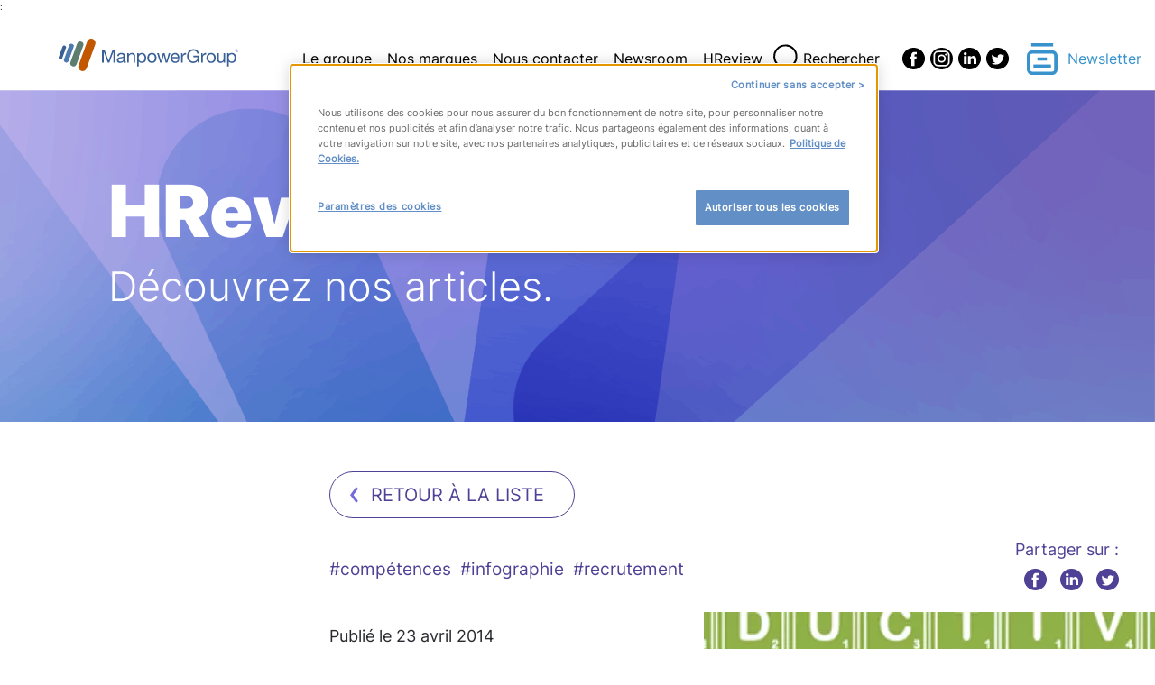

--- FILE ---
content_type: text/html; charset=UTF-8
request_url: https://www.manpowergroup.fr/productivite-competences-talents-enjeu-performance-adaptation/
body_size: 11377
content:
<!doctype html>
<html lang="fr-FR">

<head>
	<meta charset="UTF-8">
	<meta name="viewport" content="width=device-width, initial-scale=1">
	<link rel="profile" href="https://gmpg.org/xfn/11">
	<title>Mieux gérer les compétences : un gain potentiel de 2 milliards d&rsquo;euros de productivité &#8211; ManpowerGroup</title>
<meta name='robots' content='max-image-preview:large' />
<link rel="alternate" type="application/rss+xml" title="ManpowerGroup &raquo; Flux" href="https://www.manpowergroup.fr/feed/" />
<link rel="alternate" title="oEmbed (JSON)" type="application/json+oembed" href="https://www.manpowergroup.fr/wp-json/oembed/1.0/embed?url=https%3A%2F%2Fwww.manpowergroup.fr%2Fproductivite-competences-talents-enjeu-performance-adaptation%2F" />
<link rel="alternate" title="oEmbed (XML)" type="text/xml+oembed" href="https://www.manpowergroup.fr/wp-json/oembed/1.0/embed?url=https%3A%2F%2Fwww.manpowergroup.fr%2Fproductivite-competences-talents-enjeu-performance-adaptation%2F&#038;format=xml" />
<style id='wp-img-auto-sizes-contain-inline-css'>
img:is([sizes=auto i],[sizes^="auto," i]){contain-intrinsic-size:3000px 1500px}
/*# sourceURL=wp-img-auto-sizes-contain-inline-css */
</style>
<style id='wp-emoji-styles-inline-css'>

	img.wp-smiley, img.emoji {
		display: inline !important;
		border: none !important;
		box-shadow: none !important;
		height: 1em !important;
		width: 1em !important;
		margin: 0 0.07em !important;
		vertical-align: -0.1em !important;
		background: none !important;
		padding: 0 !important;
	}
/*# sourceURL=wp-emoji-styles-inline-css */
</style>
<link rel='stylesheet' id='wp-block-library-css' href='https://www.manpowergroup.fr/wp-includes/css/dist/block-library/style.min.css?ver=6.9' media='all' />
<style id='classic-theme-styles-inline-css'>
/*! This file is auto-generated */
.wp-block-button__link{color:#fff;background-color:#32373c;border-radius:9999px;box-shadow:none;text-decoration:none;padding:calc(.667em + 2px) calc(1.333em + 2px);font-size:1.125em}.wp-block-file__button{background:#32373c;color:#fff;text-decoration:none}
/*# sourceURL=/wp-includes/css/classic-themes.min.css */
</style>
<style id='global-styles-inline-css'>
:root{--wp--preset--aspect-ratio--square: 1;--wp--preset--aspect-ratio--4-3: 4/3;--wp--preset--aspect-ratio--3-4: 3/4;--wp--preset--aspect-ratio--3-2: 3/2;--wp--preset--aspect-ratio--2-3: 2/3;--wp--preset--aspect-ratio--16-9: 16/9;--wp--preset--aspect-ratio--9-16: 9/16;--wp--preset--color--black: #000000;--wp--preset--color--cyan-bluish-gray: #abb8c3;--wp--preset--color--white: #ffffff;--wp--preset--color--pale-pink: #f78da7;--wp--preset--color--vivid-red: #cf2e2e;--wp--preset--color--luminous-vivid-orange: #ff6900;--wp--preset--color--luminous-vivid-amber: #fcb900;--wp--preset--color--light-green-cyan: #7bdcb5;--wp--preset--color--vivid-green-cyan: #00d084;--wp--preset--color--pale-cyan-blue: #8ed1fc;--wp--preset--color--vivid-cyan-blue: #0693e3;--wp--preset--color--vivid-purple: #9b51e0;--wp--preset--gradient--vivid-cyan-blue-to-vivid-purple: linear-gradient(135deg,rgb(6,147,227) 0%,rgb(155,81,224) 100%);--wp--preset--gradient--light-green-cyan-to-vivid-green-cyan: linear-gradient(135deg,rgb(122,220,180) 0%,rgb(0,208,130) 100%);--wp--preset--gradient--luminous-vivid-amber-to-luminous-vivid-orange: linear-gradient(135deg,rgb(252,185,0) 0%,rgb(255,105,0) 100%);--wp--preset--gradient--luminous-vivid-orange-to-vivid-red: linear-gradient(135deg,rgb(255,105,0) 0%,rgb(207,46,46) 100%);--wp--preset--gradient--very-light-gray-to-cyan-bluish-gray: linear-gradient(135deg,rgb(238,238,238) 0%,rgb(169,184,195) 100%);--wp--preset--gradient--cool-to-warm-spectrum: linear-gradient(135deg,rgb(74,234,220) 0%,rgb(151,120,209) 20%,rgb(207,42,186) 40%,rgb(238,44,130) 60%,rgb(251,105,98) 80%,rgb(254,248,76) 100%);--wp--preset--gradient--blush-light-purple: linear-gradient(135deg,rgb(255,206,236) 0%,rgb(152,150,240) 100%);--wp--preset--gradient--blush-bordeaux: linear-gradient(135deg,rgb(254,205,165) 0%,rgb(254,45,45) 50%,rgb(107,0,62) 100%);--wp--preset--gradient--luminous-dusk: linear-gradient(135deg,rgb(255,203,112) 0%,rgb(199,81,192) 50%,rgb(65,88,208) 100%);--wp--preset--gradient--pale-ocean: linear-gradient(135deg,rgb(255,245,203) 0%,rgb(182,227,212) 50%,rgb(51,167,181) 100%);--wp--preset--gradient--electric-grass: linear-gradient(135deg,rgb(202,248,128) 0%,rgb(113,206,126) 100%);--wp--preset--gradient--midnight: linear-gradient(135deg,rgb(2,3,129) 0%,rgb(40,116,252) 100%);--wp--preset--font-size--small: 13px;--wp--preset--font-size--medium: 20px;--wp--preset--font-size--large: 36px;--wp--preset--font-size--x-large: 42px;--wp--preset--spacing--20: 0.44rem;--wp--preset--spacing--30: 0.67rem;--wp--preset--spacing--40: 1rem;--wp--preset--spacing--50: 1.5rem;--wp--preset--spacing--60: 2.25rem;--wp--preset--spacing--70: 3.38rem;--wp--preset--spacing--80: 5.06rem;--wp--preset--shadow--natural: 6px 6px 9px rgba(0, 0, 0, 0.2);--wp--preset--shadow--deep: 12px 12px 50px rgba(0, 0, 0, 0.4);--wp--preset--shadow--sharp: 6px 6px 0px rgba(0, 0, 0, 0.2);--wp--preset--shadow--outlined: 6px 6px 0px -3px rgb(255, 255, 255), 6px 6px rgb(0, 0, 0);--wp--preset--shadow--crisp: 6px 6px 0px rgb(0, 0, 0);}:where(.is-layout-flex){gap: 0.5em;}:where(.is-layout-grid){gap: 0.5em;}body .is-layout-flex{display: flex;}.is-layout-flex{flex-wrap: wrap;align-items: center;}.is-layout-flex > :is(*, div){margin: 0;}body .is-layout-grid{display: grid;}.is-layout-grid > :is(*, div){margin: 0;}:where(.wp-block-columns.is-layout-flex){gap: 2em;}:where(.wp-block-columns.is-layout-grid){gap: 2em;}:where(.wp-block-post-template.is-layout-flex){gap: 1.25em;}:where(.wp-block-post-template.is-layout-grid){gap: 1.25em;}.has-black-color{color: var(--wp--preset--color--black) !important;}.has-cyan-bluish-gray-color{color: var(--wp--preset--color--cyan-bluish-gray) !important;}.has-white-color{color: var(--wp--preset--color--white) !important;}.has-pale-pink-color{color: var(--wp--preset--color--pale-pink) !important;}.has-vivid-red-color{color: var(--wp--preset--color--vivid-red) !important;}.has-luminous-vivid-orange-color{color: var(--wp--preset--color--luminous-vivid-orange) !important;}.has-luminous-vivid-amber-color{color: var(--wp--preset--color--luminous-vivid-amber) !important;}.has-light-green-cyan-color{color: var(--wp--preset--color--light-green-cyan) !important;}.has-vivid-green-cyan-color{color: var(--wp--preset--color--vivid-green-cyan) !important;}.has-pale-cyan-blue-color{color: var(--wp--preset--color--pale-cyan-blue) !important;}.has-vivid-cyan-blue-color{color: var(--wp--preset--color--vivid-cyan-blue) !important;}.has-vivid-purple-color{color: var(--wp--preset--color--vivid-purple) !important;}.has-black-background-color{background-color: var(--wp--preset--color--black) !important;}.has-cyan-bluish-gray-background-color{background-color: var(--wp--preset--color--cyan-bluish-gray) !important;}.has-white-background-color{background-color: var(--wp--preset--color--white) !important;}.has-pale-pink-background-color{background-color: var(--wp--preset--color--pale-pink) !important;}.has-vivid-red-background-color{background-color: var(--wp--preset--color--vivid-red) !important;}.has-luminous-vivid-orange-background-color{background-color: var(--wp--preset--color--luminous-vivid-orange) !important;}.has-luminous-vivid-amber-background-color{background-color: var(--wp--preset--color--luminous-vivid-amber) !important;}.has-light-green-cyan-background-color{background-color: var(--wp--preset--color--light-green-cyan) !important;}.has-vivid-green-cyan-background-color{background-color: var(--wp--preset--color--vivid-green-cyan) !important;}.has-pale-cyan-blue-background-color{background-color: var(--wp--preset--color--pale-cyan-blue) !important;}.has-vivid-cyan-blue-background-color{background-color: var(--wp--preset--color--vivid-cyan-blue) !important;}.has-vivid-purple-background-color{background-color: var(--wp--preset--color--vivid-purple) !important;}.has-black-border-color{border-color: var(--wp--preset--color--black) !important;}.has-cyan-bluish-gray-border-color{border-color: var(--wp--preset--color--cyan-bluish-gray) !important;}.has-white-border-color{border-color: var(--wp--preset--color--white) !important;}.has-pale-pink-border-color{border-color: var(--wp--preset--color--pale-pink) !important;}.has-vivid-red-border-color{border-color: var(--wp--preset--color--vivid-red) !important;}.has-luminous-vivid-orange-border-color{border-color: var(--wp--preset--color--luminous-vivid-orange) !important;}.has-luminous-vivid-amber-border-color{border-color: var(--wp--preset--color--luminous-vivid-amber) !important;}.has-light-green-cyan-border-color{border-color: var(--wp--preset--color--light-green-cyan) !important;}.has-vivid-green-cyan-border-color{border-color: var(--wp--preset--color--vivid-green-cyan) !important;}.has-pale-cyan-blue-border-color{border-color: var(--wp--preset--color--pale-cyan-blue) !important;}.has-vivid-cyan-blue-border-color{border-color: var(--wp--preset--color--vivid-cyan-blue) !important;}.has-vivid-purple-border-color{border-color: var(--wp--preset--color--vivid-purple) !important;}.has-vivid-cyan-blue-to-vivid-purple-gradient-background{background: var(--wp--preset--gradient--vivid-cyan-blue-to-vivid-purple) !important;}.has-light-green-cyan-to-vivid-green-cyan-gradient-background{background: var(--wp--preset--gradient--light-green-cyan-to-vivid-green-cyan) !important;}.has-luminous-vivid-amber-to-luminous-vivid-orange-gradient-background{background: var(--wp--preset--gradient--luminous-vivid-amber-to-luminous-vivid-orange) !important;}.has-luminous-vivid-orange-to-vivid-red-gradient-background{background: var(--wp--preset--gradient--luminous-vivid-orange-to-vivid-red) !important;}.has-very-light-gray-to-cyan-bluish-gray-gradient-background{background: var(--wp--preset--gradient--very-light-gray-to-cyan-bluish-gray) !important;}.has-cool-to-warm-spectrum-gradient-background{background: var(--wp--preset--gradient--cool-to-warm-spectrum) !important;}.has-blush-light-purple-gradient-background{background: var(--wp--preset--gradient--blush-light-purple) !important;}.has-blush-bordeaux-gradient-background{background: var(--wp--preset--gradient--blush-bordeaux) !important;}.has-luminous-dusk-gradient-background{background: var(--wp--preset--gradient--luminous-dusk) !important;}.has-pale-ocean-gradient-background{background: var(--wp--preset--gradient--pale-ocean) !important;}.has-electric-grass-gradient-background{background: var(--wp--preset--gradient--electric-grass) !important;}.has-midnight-gradient-background{background: var(--wp--preset--gradient--midnight) !important;}.has-small-font-size{font-size: var(--wp--preset--font-size--small) !important;}.has-medium-font-size{font-size: var(--wp--preset--font-size--medium) !important;}.has-large-font-size{font-size: var(--wp--preset--font-size--large) !important;}.has-x-large-font-size{font-size: var(--wp--preset--font-size--x-large) !important;}
:where(.wp-block-post-template.is-layout-flex){gap: 1.25em;}:where(.wp-block-post-template.is-layout-grid){gap: 1.25em;}
:where(.wp-block-term-template.is-layout-flex){gap: 1.25em;}:where(.wp-block-term-template.is-layout-grid){gap: 1.25em;}
:where(.wp-block-columns.is-layout-flex){gap: 2em;}:where(.wp-block-columns.is-layout-grid){gap: 2em;}
:root :where(.wp-block-pullquote){font-size: 1.5em;line-height: 1.6;}
/*# sourceURL=global-styles-inline-css */
</style>
<link rel='stylesheet' id='hello-elementor-css' href='https://www.manpowergroup.fr/wp-content/themes/manpower-elementor/style.min.css?ver=2.7.1' media='all' />
<link rel='stylesheet' id='hello-elementor-theme-style-css' href='https://www.manpowergroup.fr/wp-content/themes/manpower-elementor/theme.min.css?ver=2.7.1' media='all' />
<link rel='stylesheet' id='elementor-frontend-css' href='https://www.manpowergroup.fr/wp-content/plugins/elementor/assets/css/frontend.min.css?ver=3.34.0' media='all' />
<link rel='stylesheet' id='elementor-post-11-css' href='https://www.manpowergroup.fr/wp-content/uploads/elementor/css/post-11.css?ver=1767686818' media='all' />
<link rel='stylesheet' id='custom-style-glide-css' href='https://www.manpowergroup.fr/wp-content/themes/manpower-elementor/assets/css/manpower-glide.css?ver=6.9' media='all' />
<link rel='stylesheet' id='custom-style-svg-css' href='https://www.manpowergroup.fr/wp-content/themes/manpower-elementor/assets/css/manpower-svg.css?ver=6.9' media='all' />
<link rel='stylesheet' id='custom-style-css' href='https://www.manpowergroup.fr/wp-content/themes/manpower-elementor/manpower.css?ver=6.9' media='all' />
<link rel='stylesheet' id='elementor-gf-local-roboto-css' href='https://www.manpowergroup.fr/wp-content/uploads/elementor/google-fonts/css/roboto.css?ver=1744096706' media='all' />
<link rel='stylesheet' id='elementor-gf-local-robotoslab-css' href='https://www.manpowergroup.fr/wp-content/uploads/elementor/google-fonts/css/robotoslab.css?ver=1744096711' media='all' />
<script src="https://www.manpowergroup.fr/wp-includes/js/jquery/jquery.min.js?ver=3.7.1" id="jquery-core-js"></script>
<script src="https://www.manpowergroup.fr/wp-includes/js/jquery/jquery-migrate.min.js?ver=3.4.1" id="jquery-migrate-js"></script>
<link rel="https://api.w.org/" href="https://www.manpowergroup.fr/wp-json/" /><link rel="alternate" title="JSON" type="application/json" href="https://www.manpowergroup.fr/wp-json/wp/v2/posts/24511" /><meta name="generator" content="WordPress 6.9" />
<link rel="canonical" href="https://www.manpowergroup.fr/productivite-competences-talents-enjeu-performance-adaptation/" />
<link rel='shortlink' href='https://www.manpowergroup.fr/?p=24511' />
<script class="optanon-category-C0001">(function(w,d,s,l,i){w[l]=w[l]||[];w[l].push({'gtm.start':
new Date().getTime(),event:'gtm.js'});var f=d.getElementsByTagName(s)[0],
j=d.createElement(s),dl=l!='dataLayer'?'&l='+l:'';j.async=true;j.src=
'https://www.googletagmanager.com/gtm.js?id='+i+dl;f.parentNode.insertBefore(j,f);
})(window,document,'script','dataLayer','GTM-5XLFHJJ');</script>

<script type="text/javascript" src="https://cdn.cookielaw.org/consent/1a3839e2-edf3-4589-be22-7811943fde13/OtAutoBlock.js" ></script>
<script src="https://cdn.cookielaw.org/scripttemplates/otSDKStub.js"  type="text/javascript" charset="UTF-8" data-domain-script="1a3839e2-edf3-4589-be22-7811943fde13" ></script>
<script type="text/javascript">
function OptanonWrapper() { 
  if(!getCookie("OptanonAlertBoxClosed")){
    var newButton =  document.createElement("button")
    newButton.setAttribute("id", "onetrust-reject-all-handler")
    newButton.onclick = function(one){
        OneTrust.RejectAll();
    }
    newButton.innerText = Optanon.GetDomainData().BannerRejectAllButtonText;
    document.getElementById("onetrust-policy").prepend(newButton);
setTimeout(function(){jQuery("#getfocus").focus();},500);
  }
}
function getCookie(name) {
  var value = "; " + document.cookie;
  var parts = value.split("; " + name + "=");
  if (parts.length >= 2) return parts.pop().split(";").shift();
}

</script>:
<meta name="generator" content="Elementor 3.34.0; features: additional_custom_breakpoints; settings: css_print_method-external, google_font-enabled, font_display-swap">
			<style>
				.e-con.e-parent:nth-of-type(n+4):not(.e-lazyloaded):not(.e-no-lazyload),
				.e-con.e-parent:nth-of-type(n+4):not(.e-lazyloaded):not(.e-no-lazyload) * {
					background-image: none !important;
				}
				@media screen and (max-height: 1024px) {
					.e-con.e-parent:nth-of-type(n+3):not(.e-lazyloaded):not(.e-no-lazyload),
					.e-con.e-parent:nth-of-type(n+3):not(.e-lazyloaded):not(.e-no-lazyload) * {
						background-image: none !important;
					}
				}
				@media screen and (max-height: 640px) {
					.e-con.e-parent:nth-of-type(n+2):not(.e-lazyloaded):not(.e-no-lazyload),
					.e-con.e-parent:nth-of-type(n+2):not(.e-lazyloaded):not(.e-no-lazyload) * {
						background-image: none !important;
					}
				}
			</style>
			<link rel="icon" href="https://www.manpowergroup.fr/wp-content/uploads/2023/06/cropped-Annotation-2023-06-09-115458-32x32.jpg" sizes="32x32" />
<link rel="icon" href="https://www.manpowergroup.fr/wp-content/uploads/2023/06/cropped-Annotation-2023-06-09-115458-192x192.jpg" sizes="192x192" />
<link rel="apple-touch-icon" href="https://www.manpowergroup.fr/wp-content/uploads/2023/06/cropped-Annotation-2023-06-09-115458-180x180.jpg" />
<meta name="msapplication-TileImage" content="https://www.manpowergroup.fr/wp-content/uploads/2023/06/cropped-Annotation-2023-06-09-115458-270x270.jpg" />
</head>

<body class="wp-singular post-template-default single single-post postid-24511 single-format-standard wp-theme-manpower-elementor elementor-default elementor-kit-11">

	<noscript><iframe src="https://www.googletagmanager.com/ns.html?id=GTM-5XLFHJJ"
height="0" width="0" style="display:none;visibility:hidden"></iframe></noscript>
			<a class="skip-link screen-reader-text" href="#content">Skip to content</a>
	
	<header class="header">
	<a href="/" class="header-brand svg-bg svg-manpower-group-color" title="Manpower Group">
	</a>

	<nav class="header-nav">
		<ul class="header-nav-list">
							<li class="header-nav-list-item">
					<a class="header-nav-list-item-link" href="#">Le groupe</a>
					<span class="header-nav-list-item-icon svg-bg svg-arrow-down"></span>
											<ul class="header-nav-sublist">
															<li class="header-nav-sublist-item">
									<a class="header-nav-sublist-item-link" href="https://www.manpowergroup.fr/notre-groupe/" title="Notre groupe">Notre groupe</a>
								</li>
															<li class="header-nav-sublist-item">
									<a class="header-nav-sublist-item-link" href="https://www.manpowergroup.fr/ethique-rse/" title="Notre raison d'être">Notre raison d'être</a>
								</li>
															<li class="header-nav-sublist-item">
									<a class="header-nav-sublist-item-link" href="https://www.manpowergroup.fr/notre-histoire/" title="Notre histoire">Notre histoire</a>
								</li>
															<li class="header-nav-sublist-item">
									<a class="header-nav-sublist-item-link" href="https://www.manpowergroup.fr/notre-gouvernance/" title="Notre gouvernance">Notre gouvernance</a>
								</li>
															<li class="header-nav-sublist-item">
									<a class="header-nav-sublist-item-link" href="https://www.manpowergroup.fr/notre-fondation/" title="Notre Fondation">Notre Fondation</a>
								</li>
													</ul>
									</li>
							<li class="header-nav-list-item">
					<a class="header-nav-list-item-link" href="#">Nos marques</a>
					<span class="header-nav-list-item-icon svg-bg svg-arrow-down"></span>
											<ul class="header-nav-sublist">
															<li class="header-nav-sublist-item">
									<a class="header-nav-sublist-item-link" href="https://www.manpowergroup.fr/manpower/" title="Manpower">Manpower</a>
								</li>
															<li class="header-nav-sublist-item">
									<a class="header-nav-sublist-item-link" href="https://www.manpowergroup.fr/experis/" title="Experis">Experis</a>
								</li>
															<li class="header-nav-sublist-item">
									<a class="header-nav-sublist-item-link" href="https://www.manpowergroup.fr/talent-solutions/" title="Talent Solutions">Talent Solutions</a>
								</li>
													</ul>
									</li>
							<li class="header-nav-list-item">
					<a class="header-nav-list-item-link" href="https://www.manpowergroup.fr/nous-contacter/">Nous contacter</a>
					<span class="header-nav-list-item-icon svg-bg svg-arrow-down"></span>
									</li>
							<li class="header-nav-list-item">
					<a class="header-nav-list-item-link" href="https://newsroom.manpowergroup.fr/">Newsroom</a>
					<span class="header-nav-list-item-icon svg-bg svg-arrow-down"></span>
									</li>
							<li class="header-nav-list-item">
					<a class="header-nav-list-item-link" href="https://www.manpowergroup.fr/hr-review/">HReview</a>
					<span class="header-nav-list-item-icon svg-bg svg-arrow-down"></span>
									</li>
					</ul>
		<div class="header-search">
			<form role="search" method="get" id="searchform" class="searchform" action="https://www.manpowergroup.fr">
	<input type="text" value="" placeholder="Saisissez le contenu recherché" name="s" id="s" class="searchtext svg-bg svg-search-purple" />
	<label for="searchsubmit" class="searchsubmit-label">Rechercher</label>
	<input type="submit" id="searchsubmit" class="searchsubmit svg-bg svg-search" value="" />
</form>
		</div>
	</nav>

	<div class="header-nav-icons">
		<div class="header-nav-icon-burger">
			<div class="header-nav-icon-burger-middle-bar"></div>
			<div class="header-nav-icon-burger-bottom-bar"></div>
		</div>
		<span class="header-nav-icon-close svg-bg svg-close"></span>
	</div>

		<ul class="header-social-list">
		
					
							<li class="header-social-list-item">
					<a href="https://www.facebook.com/ManpowerGroup/?brand_redir=205386716145899" class="header-social-list-item-link svg-bg svg-facebook" target="_blank" title="Page Facebook">
					</a>
				</li>
								
							<li class="header-social-list-item">
					<a href="https://www.instagram.com/manpowergroupfr/" class="header-social-list-item-link svg-bg svg-instagram" target="_blank" title="Page Instagram">
					</a>
				</li>
								
							<li class="header-social-list-item">
					<a href="https://www.linkedin.com/company/manpowergroup-france/" class="header-social-list-item-link svg-bg svg-linkedin" target="_blank" title="Page Linkedin">
					</a>
				</li>
								
							<li class="header-social-list-item">
					<a href="https://twitter.com/ManpowerGroupFR" class="header-social-list-item-link svg-bg svg-twitter" target="_blank" title="Page Twitter">
					</a>
				</li>
						</ul>

			<div class="header-newsletter">
			<span class="header-newsletter-icon svg-bg svg-newsletter"></span>
			<a href="https://www.manpowergroup.fr/newsletter" class="header-newsletter-link" title="Newsletter">Newsletter</a>
		</div>
	</header>
	<div class="content-container">
		<div class="hero">
    <div class="hero-title">HReview</div>
    <div class="hero-text">Découvrez nos articles.</div>
</div>
		<div class="single-article-top-details">
			<a href="https://www.manpowergroup.fr/?s=" class="component-cta single-article-back-cta svg-bg svg-chevron-left" title="Retour à la liste">
				Retour à la liste
			</a>
			<div class="single-article-top-details-tags-share-container">
					<ul class="tease-post-tags-list">
					<li class="tease-post-tags-list-item">#compétences</li>
					<li class="tease-post-tags-list-item">#infographie</li>
					<li class="tease-post-tags-list-item">#recrutement</li>
			</ul>
				<div class="parts-share">
	<div class="parts-share-container">
		<span class="parts-share-header">Partager sur :</span>
		<ul class="parts-share-list">
			<li class="parts-share-list-item">
				<a class="parts-share-list-item-link svg-bg svg-facebook-purple" href="https://facebook.com/share.php?u=https://www.manpowergroup.fr/productivite-competences-talents-enjeu-performance-adaptation/&amp;amp;t=Mieux gérer les compétences : un gain potentiel de 2 milliards d&rsquo;euros de productivité" target="_blank" title="partage avec facebook">
				</a>
			</li>
			<li class="parts-share-list-item">
				<a class="parts-share-list-item-link svg-bg svg-linkedin-purple" href="https://www.linkedin.com/shareArticle?mini=true&url=https://www.manpowergroup.fr/productivite-competences-talents-enjeu-performance-adaptation/&title=Mieux gérer les compétences : un gain potentiel de 2 milliards d&rsquo;euros de productivité" target="_blank" title="partage avec linkedin">
				</a>
			</li>
			<li class="parts-share-list-item">
				<a class="parts-share-list-item-link svg-bg svg-twitter-purple" href="https://twitter.com/intent/tweet?source=sharethiscom&text=Mieux gérer les compétences : un gain potentiel de 2 milliards d&rsquo;euros de productivité&url=https://www.manpowergroup.fr/productivite-competences-talents-enjeu-performance-adaptation/" target="_blank" title="partage avec twitter">
				</a>
			</li>
		</ul>
	</div>
</div>
			</div>
			<p class="single-article-date">Publié le 23 avril 2014</p>
		</div>

		<article class="single-article-container">
										<div class="single-article-related-posts related-posts-container">
					<h3 class="related-posts-title">Autres articles pouvant vous intéresser</h3>
					<ul class="related-posts-list">
													<li class="related-posts-list-item">
								<a class="related-posts-list-item-link" href="https://www.manpowergroup.fr/decouvrez-le-1er-barometre-talents-de-manpowergroup/">Découvrez le 1er Baromètre Talents de ManpowerGroup !</a>
							</li>
													<li class="related-posts-list-item">
								<a class="related-posts-list-item-link" href="https://www.manpowergroup.fr/des-intentions-dembauche-annoncees-en-legere-baisse-pour-la-fin-de-lannee/">Des intentions d&#8217;embauche annoncées en légère baisse pour la fin de l&rsquo;année</a>
							</li>
													<li class="related-posts-list-item">
								<a class="related-posts-list-item-link" href="https://www.manpowergroup.fr/des-intentions-dembauche-en-legere-hausse-pour-le-printemps-2024/">Des intentions d&#8217;embauche en légère hausse pour le printemps 2024</a>
							</li>
											</ul>
				</div>
			
							<a class="single-article-image-link" href="https://www.manpowergroup.fr/productivite-competences-talents-enjeu-performance-adaptation/" title="Mieux gérer les compétences : un gain potentiel de 2 milliards d&rsquo;euros de productivité">
					<picture class="single-article-picture">
						<source srcset="https://www.manpowergroup.fr/wp-content/uploads/2014/04/Recrutement-ROI-1-500x500-c-center.webp" type="image/webp">
						<source srcset="https://www.manpowergroup.fr/wp-content/uploads/2014/04/Recrutement-ROI-1-500x500-c-center.jpg" type="image/jpeg">
						<img src="https://www.manpowergroup.fr/wp-content/uploads/2014/04/Recrutement-ROI-1-500x500-c-center.gif" alt="Recrutement-ROI">
					</picture>
				</a>
			
			<div class="single-article-details">
				<h2 class="single-article-title">Mieux gérer les compétences : un gain potentiel de 2 milliards d&rsquo;euros de productivité</h2>	
				<div class="single-article-content"><p><strong>Le chiffre est marquant.</strong> Selon une étude du groupe d&rsquo;audit et de conseil PwC réalisée pour LinkedIn auprès de 2 600 sociétés dans 11 pays, la mauvaise gestion des compétences au sein des entreprises françaises coûterait plus de 2,3 milliards d&rsquo;euros (3,2 milliards de dollars) en termes de <strong>productivité</strong>. Et la France n&rsquo;est pas la seule dans ce cas : ce sont ainsi plus de 47 milliards d&rsquo;euros qui échappent à la Chine ! L&rsquo;Allemagne perd quant à elle 3,5 milliards de potentiels gains de productivité : un mauvais score qui s&rsquo;explique notamment par une économie trop spécialisée, profitant peu à la mobilité de salariés, aux compétences trop <a title="Compétences dures" href="http://www.investopedia.com/terms/h/hard-skills.asp" target="_blank" rel="noopener">« dures »</a> pour être mobilisables d&rsquo;un emploi à un autre.</p>
<p><iframe src="http://cf.datawrapper.de/yf3Fb/1/" height="400" width="600" allowfullscreen="allowfullscreen" frameborder="0"></iframe></p>
<p>Le point de repère ? Les Pays-Bas, au marché le plus « flexible » et à la gestion des compétences optimales. Selon l&rsquo;étude, il existe donc une <em>« <strong>étroite corrélation</strong> entre <strong>faculté d’adaptation des compétences professionnelles</strong> dans un pays donné et <strong>performance des entreprises</strong> de ce même pays »</em>. Une <a href="http://www.manpowergroup.fr/mondialisation-et-emploi-les-competences-le-sujet-essentiel/">gestion des talents</a> adaptée à l&rsquo;enjeu de l&rsquo;adéquation des compétences est ainsi clairement identifiée comme un enjeu humain et économique à part entière. Sur la totalité des pays étudiés, le manque à gagner est estimé à quasiment <strong>95 milliards d&rsquo;euros</strong>.</p>
<p align="JUSTIFY"><strong>&gt; Lire <a href="http://www.manpowergroup.fr/les-rh-en-2018-de-quelles-competences-aura-besoin-lentreprise-agile/">Les RH en 2018 : de quelles compétences aura besoin l’entreprise agile?</a></strong></p>
<h1>Le développement des compétences : enjeu humain ET économique</h1>
<p>Pour Daniel Giffard-Bouvier, associé PwC spécialiste de la gestion des talents, le constat est éloquent : « <em>Plus les employeurs et employés sauront s’adapter aux évolutions du marché et faire coïncider les compétences avec les postes à pourvoir, plus les entreprises seront productives</em><em> »</em><em>.</em> Du côté des ressources humaines, l&rsquo;objectif est clair : mieux identifier les compétences techniques et humaines essentielles à la stratégie de l&rsquo;entreprise, afin d’aligner en conséquence le recrutement et les évolutions internes aux besoins de l’entreprise.</p>
<p>Et ne pas négliger, bien sûr, le <a href="http://www.manpowergroup.fr/transitions-professionnelles-le-changement-cest-tout-le-temps/">développement de nouvelles compétences</a>. Des enjeux de pilotage, d&rsquo;anticipation des besoins ou encore d&rsquo;élargissement de viviers de talent, diagnostiquait <a href="http://www.manpowergroup.fr/penuries-de-talents-2013-lactivite-des-entreprises-affectee-place-a-la-riposte/" target="_blank" rel="noopener">l&rsquo;enquête ManpowerGroup « Pénurie de Talents »</a> en 2013. L&rsquo;enquête mondiale rappelait par ailleurs que <strong>plus du tiers des employeurs observaient des <em>« difficultés à recruter »</em>,</strong> souvent sans en tirer suffisamment les leçons dans leur politique RH.</p>
<p>Si l&rsquo;étude se focalise sur de potentiels gains en termes de productivité, le cabinet de conseil McKinsey <a href="https://manpowergroup.fr/lemploi-en-france-en-2020-que-faire-face-a-la-penurie-annoncee/">estimait déjà de son côté</a>, en 2012, que l&rsquo;inadéquation des compétences (<em>« skills mismatch »</em>) pourrait causer la <strong>destruction de 2,2 millions d&#8217;emplois</strong> non-qualifiés en France d&rsquo;ici 2020, et empêcher la création de 2,3 millions de postes qualifiés. <strong>Une manière d&rsquo;appréhender l&rsquo;inadéquation des compétences</strong> tout aussi éclairante.</p>
<p><strong>Lire <a href="http://www.manpowergroup.fr/emplois-non-pourvus-les-chiffres-dune-urgence-nationale/" target="_blank" rel="noopener">L&rsquo;inadéquation des compétences : les chiffres d&rsquo;une urgence nationale</a></strong></p>
<p><em>L&rsquo;intégralité de l&rsquo;étude PwC :</em></p>
<p><center><iframe src="http://www.slideshare.net/slideshow/embed_code/33790828" height="356" width="427" allowfullscreen="" frameborder="0" marginwidth="0" marginheight="0" scrolling="no"></iframe></center></p>
<h5></h5>
<h5><em>Crédit image de « une » <a href="https://www.flickr.com/photos/smemon/" target="_blank" rel="noopener">Sean McEEntee</a>/flickr (licence CC) </em></h5>
</div>
				<div class="parts-share">
	<div class="parts-share-container">
		<span class="parts-share-header">Partager sur :</span>
		<ul class="parts-share-list">
			<li class="parts-share-list-item">
				<a class="parts-share-list-item-link svg-bg svg-facebook-purple" href="https://facebook.com/share.php?u=https://www.manpowergroup.fr/productivite-competences-talents-enjeu-performance-adaptation/&amp;amp;t=Mieux gérer les compétences : un gain potentiel de 2 milliards d&rsquo;euros de productivité" target="_blank" title="partage avec facebook">
				</a>
			</li>
			<li class="parts-share-list-item">
				<a class="parts-share-list-item-link svg-bg svg-linkedin-purple" href="https://www.linkedin.com/shareArticle?mini=true&url=https://www.manpowergroup.fr/productivite-competences-talents-enjeu-performance-adaptation/&title=Mieux gérer les compétences : un gain potentiel de 2 milliards d&rsquo;euros de productivité" target="_blank" title="partage avec linkedin">
				</a>
			</li>
			<li class="parts-share-list-item">
				<a class="parts-share-list-item-link svg-bg svg-twitter-purple" href="https://twitter.com/intent/tweet?source=sharethiscom&text=Mieux gérer les compétences : un gain potentiel de 2 milliards d&rsquo;euros de productivité&url=https://www.manpowergroup.fr/productivite-competences-talents-enjeu-performance-adaptation/" target="_blank" title="partage avec twitter">
				</a>
			</li>
		</ul>
	</div>
</div>
					<ul class="tease-post-tags-list">
					<li class="tease-post-tags-list-item">#compétences</li>
					<li class="tease-post-tags-list-item">#infographie</li>
					<li class="tease-post-tags-list-item">#recrutement</li>
			</ul>
			</div>
		</article>
		
			
					<div class="single-article-tease-posts tease-posts-container">
				<div class="tease-posts-title-container">
					<h2 class="tease-posts-title component-main-title">Autres articles pouvant vous intéresser</h2>
					<span class="tease-posts-title-icon svg-bg svg-arrow-right"></span>
				</div>
				<div class="tease-posts">
											<article class="tease-post">
			<a class="tease-post-picture-link" href="https://www.manpowergroup.fr/manpowergroup-france-certifie-cybervadis/" title="ManpowerGroup France certifié CyberVadis !">
			<picture class="tease-post-picture">
				<source srcset="https://www.manpowergroup.fr/wp-content/uploads/2025/03/Cybervadis-visuel-de-une-290x210-c-center.webp" type="image/webp">
				<source srcset="https://www.manpowergroup.fr/wp-content/uploads/2025/03/Cybervadis-visuel-de-une-290x210-c-center.jpg" type="image/jpeg">
				<img class="tease-post-picture-thumbnail" src="https://www.manpowergroup.fr/wp-content/uploads/2025/03/Cybervadis-visuel-de-une-290x210-c-center.png" alt="Cybervadis">
			</picture>
		</a>
		<h2 class="tease-post-title">
		<a class="tease-post-title-link" href="https://www.manpowergroup.fr/manpowergroup-france-certifie-cybervadis/" title="ManpowerGroup France certifié CyberVadis !">ManpowerGroup France certifié CyberVadis !</a>
	</h2>
	<a class="component-cta tease-post-cta svg-bg svg-arrow-right-purple" href="https://www.manpowergroup.fr/manpowergroup-france-certifie-cybervadis/">Lire</a>
</article>
											<article class="tease-post">
			<a class="tease-post-picture-link" href="https://www.manpowergroup.fr/decouvrez-le-1er-barometre-talents-de-manpowergroup/" title="Découvrez le 1er Baromètre Talents de ManpowerGroup !">
			<picture class="tease-post-picture">
				<source srcset="https://www.manpowergroup.fr/wp-content/uploads/2024/11/barometre_nov_2024-290x210-c-center.webp" type="image/webp">
				<source srcset="https://www.manpowergroup.fr/wp-content/uploads/2024/11/barometre_nov_2024-290x210-c-center.jpg" type="image/jpeg">
				<img class="tease-post-picture-thumbnail" src="https://www.manpowergroup.fr/wp-content/uploads/2024/11/barometre_nov_2024-290x210-c-center.jpg" alt="">
			</picture>
		</a>
		<h2 class="tease-post-title">
		<a class="tease-post-title-link" href="https://www.manpowergroup.fr/decouvrez-le-1er-barometre-talents-de-manpowergroup/" title="Découvrez le 1er Baromètre Talents de ManpowerGroup !">Découvrez le 1er Baromètre Talents de ManpowerGroup !</a>
	</h2>
	<a class="component-cta tease-post-cta svg-bg svg-arrow-right-purple" href="https://www.manpowergroup.fr/decouvrez-le-1er-barometre-talents-de-manpowergroup/">Lire</a>
</article>
											<article class="tease-post">
			<a class="tease-post-picture-link" href="https://www.manpowergroup.fr/engages-pour-octobre-rose/" title="Engagés pour Octobre Rose !">
			<picture class="tease-post-picture">
				<source srcset="https://www.manpowergroup.fr/wp-content/uploads/2024/10/RS_OctobreRose_Visual02_RS_1200x627px_v1-290x210-c-center.webp" type="image/webp">
				<source srcset="https://www.manpowergroup.fr/wp-content/uploads/2024/10/RS_OctobreRose_Visual02_RS_1200x627px_v1-290x210-c-center.jpg" type="image/jpeg">
				<img class="tease-post-picture-thumbnail" src="https://www.manpowergroup.fr/wp-content/uploads/2024/10/RS_OctobreRose_Visual02_RS_1200x627px_v1-290x210-c-center.jpg" alt="Octobre rose">
			</picture>
		</a>
		<h2 class="tease-post-title">
		<a class="tease-post-title-link" href="https://www.manpowergroup.fr/engages-pour-octobre-rose/" title="Engagés pour Octobre Rose !">Engagés pour Octobre Rose !</a>
	</h2>
	<a class="component-cta tease-post-cta svg-bg svg-arrow-right-purple" href="https://www.manpowergroup.fr/engages-pour-octobre-rose/">Lire</a>
</article>
											<article class="tease-post">
			<a class="tease-post-picture-link" href="https://www.manpowergroup.fr/les-soft-skills-sont-elles-proprement-humaines-chatgpt-passe-le-test-en-entretien-dembauche/" title="Les soft skills sont-elles proprement humaines ? ChatGPT passe le test en entretien d’embauche ! ">
			<picture class="tease-post-picture">
				<source srcset="https://www.manpowergroup.fr/wp-content/uploads/2023/06/soft-skills-chatgpt-entretien-embauche-1-scaled-290x210-c-center.webp" type="image/webp">
				<source srcset="https://www.manpowergroup.fr/wp-content/uploads/2023/06/soft-skills-chatgpt-entretien-embauche-1-scaled-290x210-c-center.jpg" type="image/jpeg">
				<img class="tease-post-picture-thumbnail" src="https://www.manpowergroup.fr/wp-content/uploads/2023/06/soft-skills-chatgpt-entretien-embauche-1-scaled-290x210-c-center.jpg" alt="">
			</picture>
		</a>
		<h2 class="tease-post-title">
		<a class="tease-post-title-link" href="https://www.manpowergroup.fr/les-soft-skills-sont-elles-proprement-humaines-chatgpt-passe-le-test-en-entretien-dembauche/" title="Les soft skills sont-elles proprement humaines ? ChatGPT passe le test en entretien d’embauche ! ">Les soft skills sont-elles proprement humaines ? ChatGPT passe le test en entretien d’embauche ! </a>
	</h2>
	<a class="component-cta tease-post-cta svg-bg svg-arrow-right-purple" href="https://www.manpowergroup.fr/les-soft-skills-sont-elles-proprement-humaines-chatgpt-passe-le-test-en-entretien-dembauche/">Lire</a>
</article>
											<article class="tease-post">
			<a class="tease-post-picture-link" href="https://www.manpowergroup.fr/des-intentions-dembauche-toujours-elevees-mais-en-legere-baisse-pour-ce-3eme-trimestre-2023/" title="Des intentions d’embauche toujours élevées, mais en légère baisse pour ce 3ème trimestre 2023">
			<picture class="tease-post-picture">
				<source srcset="https://www.manpowergroup.fr/wp-content/uploads/2023/06/MEOS-290x210-c-center.webp" type="image/webp">
				<source srcset="https://www.manpowergroup.fr/wp-content/uploads/2023/06/MEOS-290x210-c-center.jpg" type="image/jpeg">
				<img class="tease-post-picture-thumbnail" src="https://www.manpowergroup.fr/wp-content/uploads/2023/06/MEOS-290x210-c-center.png" alt="">
			</picture>
		</a>
		<h2 class="tease-post-title">
		<a class="tease-post-title-link" href="https://www.manpowergroup.fr/des-intentions-dembauche-toujours-elevees-mais-en-legere-baisse-pour-ce-3eme-trimestre-2023/" title="Des intentions d’embauche toujours élevées, mais en légère baisse pour ce 3ème trimestre 2023">Des intentions d’embauche toujours élevées, mais en légère baisse pour ce 3ème trimestre 2023</a>
	</h2>
	<a class="component-cta tease-post-cta svg-bg svg-arrow-right-purple" href="https://www.manpowergroup.fr/des-intentions-dembauche-toujours-elevees-mais-en-legere-baisse-pour-ce-3eme-trimestre-2023/">Lire</a>
</article>
											<article class="tease-post">
			<a class="tease-post-picture-link" href="https://www.manpowergroup.fr/les-entreprises-francaises-entament-lannee-2024-avec-des-intentions-dembauche-en-retrait/" title="Les entreprises françaises entament l’année 2024 avec des intentions d’embauche en retrait">
			<picture class="tease-post-picture">
				<source srcset="https://www.manpowergroup.fr/wp-content/uploads/2023/06/persepective_emplois-290x210-c-center.webp" type="image/webp">
				<source srcset="https://www.manpowergroup.fr/wp-content/uploads/2023/06/persepective_emplois-290x210-c-center.jpg" type="image/jpeg">
				<img class="tease-post-picture-thumbnail" src="https://www.manpowergroup.fr/wp-content/uploads/2023/06/persepective_emplois-290x210-c-center.png" alt="">
			</picture>
		</a>
		<h2 class="tease-post-title">
		<a class="tease-post-title-link" href="https://www.manpowergroup.fr/les-entreprises-francaises-entament-lannee-2024-avec-des-intentions-dembauche-en-retrait/" title="Les entreprises françaises entament l’année 2024 avec des intentions d’embauche en retrait">Les entreprises françaises entament l’année 2024 avec des intentions d’embauche en retrait</a>
	</h2>
	<a class="component-cta tease-post-cta svg-bg svg-arrow-right-purple" href="https://www.manpowergroup.fr/les-entreprises-francaises-entament-lannee-2024-avec-des-intentions-dembauche-en-retrait/">Lire</a>
</article>
											<article class="tease-post">
			<a class="tease-post-picture-link" href="https://www.manpowergroup.fr/manpowergroup-donne-un-nouvel-elan-a-laccompagnement-professionnel-et-linsertion-par-le-sport/" title="ManpowerGroup donne un nouvel élan à l’accompagnement professionnel et l’insertion par le sport">
			<picture class="tease-post-picture">
				<source srcset="https://www.manpowergroup.fr/wp-content/uploads/2023/06/VISUEL-ENGAGEMENTS-SPORTIFS-290x210-c-center.webp" type="image/webp">
				<source srcset="https://www.manpowergroup.fr/wp-content/uploads/2023/06/VISUEL-ENGAGEMENTS-SPORTIFS-290x210-c-center.jpg" type="image/jpeg">
				<img class="tease-post-picture-thumbnail" src="https://www.manpowergroup.fr/wp-content/uploads/2023/06/VISUEL-ENGAGEMENTS-SPORTIFS-290x210-c-center.jpg" alt="">
			</picture>
		</a>
		<h2 class="tease-post-title">
		<a class="tease-post-title-link" href="https://www.manpowergroup.fr/manpowergroup-donne-un-nouvel-elan-a-laccompagnement-professionnel-et-linsertion-par-le-sport/" title="ManpowerGroup donne un nouvel élan à l’accompagnement professionnel et l’insertion par le sport">ManpowerGroup donne un nouvel élan à l’accompagnement professionnel et l’insertion par le sport</a>
	</h2>
	<a class="component-cta tease-post-cta svg-bg svg-arrow-right-purple" href="https://www.manpowergroup.fr/manpowergroup-donne-un-nouvel-elan-a-laccompagnement-professionnel-et-linsertion-par-le-sport/">Lire</a>
</article>
											<article class="tease-post">
			<a class="tease-post-picture-link" href="https://www.manpowergroup.fr/des-perspectives-dembauche-toujours-solides-malgre-linflation/" title="Des perspectives d&#8217;embauche toujours solides malgré l&rsquo;inflation">
			<picture class="tease-post-picture">
				<source srcset="https://www.manpowergroup.fr/wp-content/uploads/2023/06/MEOS-290x210-c-center.webp" type="image/webp">
				<source srcset="https://www.manpowergroup.fr/wp-content/uploads/2023/06/MEOS-290x210-c-center.jpg" type="image/jpeg">
				<img class="tease-post-picture-thumbnail" src="https://www.manpowergroup.fr/wp-content/uploads/2023/06/MEOS-290x210-c-center.png" alt="">
			</picture>
		</a>
		<h2 class="tease-post-title">
		<a class="tease-post-title-link" href="https://www.manpowergroup.fr/des-perspectives-dembauche-toujours-solides-malgre-linflation/" title="Des perspectives d&#8217;embauche toujours solides malgré l&rsquo;inflation">Des perspectives d&#8217;embauche toujours solides malgré l&rsquo;inflation</a>
	</h2>
	<a class="component-cta tease-post-cta svg-bg svg-arrow-right-purple" href="https://www.manpowergroup.fr/des-perspectives-dembauche-toujours-solides-malgre-linflation/">Lire</a>
</article>
											<article class="tease-post">
			<a class="tease-post-picture-link" href="https://www.manpowergroup.fr/transformation-des-entreprises-quand-la-rse-impacte-les-strategies-rh/" title="Transformation des entreprises ! Quand la RSE impacte les stratégies RH">
			<picture class="tease-post-picture">
				<source srcset="" type="image/webp">
				<source srcset="" type="image/jpeg">
				<img class="tease-post-picture-thumbnail" src="" alt="">
			</picture>
		</a>
		<h2 class="tease-post-title">
		<a class="tease-post-title-link" href="https://www.manpowergroup.fr/transformation-des-entreprises-quand-la-rse-impacte-les-strategies-rh/" title="Transformation des entreprises ! Quand la RSE impacte les stratégies RH">Transformation des entreprises ! Quand la RSE impacte les stratégies RH</a>
	</h2>
	<a class="component-cta tease-post-cta svg-bg svg-arrow-right-purple" href="https://www.manpowergroup.fr/transformation-des-entreprises-quand-la-rse-impacte-les-strategies-rh/">Lire</a>
</article>
									</div>
			</div>
			</div>
<footer class="footer">
	<div class="footer-brand-container">
		<div class="footer-brand svg-bg svg-manpower-group-white">
		</div>
	</div>

		<ul class="footer-top-list">
					<li class="footer-top-list-item">
				<a class="footer-top-list-item-link" href="#">Groupe</a>
									<ul class="footer-top-sublist">
													<li class="footer-top-sublist-item">
								<a class="footer-top-sublist-item-link" href="https://www.manpowergroup.fr/notre-groupe/" title="Notre groupe">Notre groupe</a>
							</li>
													<li class="footer-top-sublist-item">
								<a class="footer-top-sublist-item-link" href="https://www.manpowergroup.fr/ethique-rse/" title="Ethique &#038; RSE">Ethique &#038; RSE</a>
							</li>
											</ul>
							</li>
					<li class="footer-top-list-item">
				<a class="footer-top-list-item-link" href="#">Nos Marques</a>
									<ul class="footer-top-sublist">
													<li class="footer-top-sublist-item">
								<a class="footer-top-sublist-item-link" href="https://manpower.fr/" title="Manpower">Manpower</a>
							</li>
													<li class="footer-top-sublist-item">
								<a class="footer-top-sublist-item-link" href="https://experisfrance.fr/" title="Experis">Experis</a>
							</li>
													<li class="footer-top-sublist-item">
								<a class="footer-top-sublist-item-link" href="https://talentsolutions.manpowergroup.fr/" title="Talent Solutions">Talent Solutions</a>
							</li>
											</ul>
							</li>
					<li class="footer-top-list-item">
				<a class="footer-top-list-item-link" href="#">Actualités & Mediaroom</a>
									<ul class="footer-top-sublist">
													<li class="footer-top-sublist-item">
								<a class="footer-top-sublist-item-link" href="https://www.manpowergroup.fr/hr-review/" title="Articles">Articles</a>
							</li>
													<li class="footer-top-sublist-item">
								<a class="footer-top-sublist-item-link" href="https://futureofwork-manpowergroup.fr/" title="Livres blancs">Livres blancs</a>
							</li>
											</ul>
							</li>
			</ul>

	<div class="footer-middle-section">
				<ul class="footer-middle-list">
							<li class="footer-middle-list-item" >
					<a class="footer-middle-list-item-link" href="https://www.manpowergroup.fr/nous-contacter/" title="Nous contacter">Nous contacter</a>
				</li>
							<li class="footer-middle-list-item" >
					<a class="footer-middle-list-item-link" href="#" title="Plan du site">Plan du site</a>
				</li>
					</ul>

				<div class="footer-social-section">
			<span class="footer-social-header">Suivez-nous</span>
			<ul class="footer-social-list">
				
									
											<li class="footer-social-list-item">
							<a class="footer-social-list-item-link svg-bg svg-facebook-white" href="https://www.facebook.com/ManpowerGroup/?brand_redir=205386716145899" target="_blank" title="Page Facebook">
							</a>
						</li>
														
											<li class="footer-social-list-item">
							<a class="footer-social-list-item-link svg-bg svg-instagram-white" href="https://www.instagram.com/manpowergroupfr/" target="_blank" title="Page Instagram">
							</a>
						</li>
														
											<li class="footer-social-list-item">
							<a class="footer-social-list-item-link svg-bg svg-linkedin-white" href="https://www.linkedin.com/company/manpowergroup-france/" target="_blank" title="Page Linkedin">
							</a>
						</li>
														
											<li class="footer-social-list-item">
							<a class="footer-social-list-item-link svg-bg svg-twitter-white" href="https://twitter.com/ManpowerGroupFR" target="_blank" title="Page Twitter">
							</a>
						</li>
												</ul>
		</div>
		
	</div>

	<div class="footer-bottom-section">
				<ul class="footer-bottom-list">
							<li class="footer-bottom-list-item">
					<a class="footer-bottom-list-item-link" href="https://manpower.fr/conditions-generales-d-utilisation" title="Conditions générales d'utilisation">Conditions générales d'utilisation</a>
				</li>
							<li class="footer-bottom-list-item">
					<a class="footer-bottom-list-item-link" href="https://www.manpowergroup.fr/donnees-personnelles/" title="Données personnelles">Données personnelles</a>
				</li>
							<li class="footer-bottom-list-item">
					<a class="footer-bottom-list-item-link" href="https://www.manpowergroup.fr/mentions-legales/" title="Mentions légales">Mentions légales</a>
				</li>
							<li class="footer-bottom-list-item">
					<a class="footer-bottom-list-item-link" href="https://www.manpowergroup.fr/politique-de-cookies/" title="Politique de cookies">Politique de cookies</a>
				</li>
					</ul>
	</div>
</footer>

<script type="speculationrules">
{"prefetch":[{"source":"document","where":{"and":[{"href_matches":"/*"},{"not":{"href_matches":["/wp-*.php","/wp-admin/*","/wp-content/uploads/*","/wp-content/*","/wp-content/plugins/*","/wp-content/themes/manpower-elementor/*","/*\\?(.+)"]}},{"not":{"selector_matches":"a[rel~=\"nofollow\"]"}},{"not":{"selector_matches":".no-prefetch, .no-prefetch a"}}]},"eagerness":"conservative"}]}
</script>
			<script>
				const lazyloadRunObserver = () => {
					const lazyloadBackgrounds = document.querySelectorAll( `.e-con.e-parent:not(.e-lazyloaded)` );
					const lazyloadBackgroundObserver = new IntersectionObserver( ( entries ) => {
						entries.forEach( ( entry ) => {
							if ( entry.isIntersecting ) {
								let lazyloadBackground = entry.target;
								if( lazyloadBackground ) {
									lazyloadBackground.classList.add( 'e-lazyloaded' );
								}
								lazyloadBackgroundObserver.unobserve( entry.target );
							}
						});
					}, { rootMargin: '200px 0px 200px 0px' } );
					lazyloadBackgrounds.forEach( ( lazyloadBackground ) => {
						lazyloadBackgroundObserver.observe( lazyloadBackground );
					} );
				};
				const events = [
					'DOMContentLoaded',
					'elementor/lazyload/observe',
				];
				events.forEach( ( event ) => {
					document.addEventListener( event, lazyloadRunObserver );
				} );
			</script>
			<script id="moppm_elementor_script-js-extra">
var my_ajax_object = {"ajax_url":"https://www.manpowergroup.fr/login/"};
//# sourceURL=moppm_elementor_script-js-extra
</script>
<script src="https://www.manpowergroup.fr/wp-content/plugins/password-policy-manager/includes/js/moppm_elementor.min.js?ver=2.0.6" id="moppm_elementor_script-js"></script>
<script src="https://www.manpowergroup.fr/wp-content/themes/manpower-elementor/assets/js/hello-frontend.min.js?ver=1.0.0" id="hello-theme-frontend-js"></script>
<script src="https://www.manpowergroup.fr/wp-content/themes/manpower-elementor/assets/js/manpower-glide.js?ver=6.9" id="custom-script-glide-js"></script>
<script src="https://www.manpowergroup.fr/wp-content/themes/manpower-elementor/manpower.js?ver=6.9" id="custom-script-js"></script>
<script id="wp-emoji-settings" type="application/json">
{"baseUrl":"https://s.w.org/images/core/emoji/17.0.2/72x72/","ext":".png","svgUrl":"https://s.w.org/images/core/emoji/17.0.2/svg/","svgExt":".svg","source":{"concatemoji":"https://www.manpowergroup.fr/wp-includes/js/wp-emoji-release.min.js?ver=6.9"}}
</script>
<script type="module">
/*! This file is auto-generated */
const a=JSON.parse(document.getElementById("wp-emoji-settings").textContent),o=(window._wpemojiSettings=a,"wpEmojiSettingsSupports"),s=["flag","emoji"];function i(e){try{var t={supportTests:e,timestamp:(new Date).valueOf()};sessionStorage.setItem(o,JSON.stringify(t))}catch(e){}}function c(e,t,n){e.clearRect(0,0,e.canvas.width,e.canvas.height),e.fillText(t,0,0);t=new Uint32Array(e.getImageData(0,0,e.canvas.width,e.canvas.height).data);e.clearRect(0,0,e.canvas.width,e.canvas.height),e.fillText(n,0,0);const a=new Uint32Array(e.getImageData(0,0,e.canvas.width,e.canvas.height).data);return t.every((e,t)=>e===a[t])}function p(e,t){e.clearRect(0,0,e.canvas.width,e.canvas.height),e.fillText(t,0,0);var n=e.getImageData(16,16,1,1);for(let e=0;e<n.data.length;e++)if(0!==n.data[e])return!1;return!0}function u(e,t,n,a){switch(t){case"flag":return n(e,"\ud83c\udff3\ufe0f\u200d\u26a7\ufe0f","\ud83c\udff3\ufe0f\u200b\u26a7\ufe0f")?!1:!n(e,"\ud83c\udde8\ud83c\uddf6","\ud83c\udde8\u200b\ud83c\uddf6")&&!n(e,"\ud83c\udff4\udb40\udc67\udb40\udc62\udb40\udc65\udb40\udc6e\udb40\udc67\udb40\udc7f","\ud83c\udff4\u200b\udb40\udc67\u200b\udb40\udc62\u200b\udb40\udc65\u200b\udb40\udc6e\u200b\udb40\udc67\u200b\udb40\udc7f");case"emoji":return!a(e,"\ud83e\u1fac8")}return!1}function f(e,t,n,a){let r;const o=(r="undefined"!=typeof WorkerGlobalScope&&self instanceof WorkerGlobalScope?new OffscreenCanvas(300,150):document.createElement("canvas")).getContext("2d",{willReadFrequently:!0}),s=(o.textBaseline="top",o.font="600 32px Arial",{});return e.forEach(e=>{s[e]=t(o,e,n,a)}),s}function r(e){var t=document.createElement("script");t.src=e,t.defer=!0,document.head.appendChild(t)}a.supports={everything:!0,everythingExceptFlag:!0},new Promise(t=>{let n=function(){try{var e=JSON.parse(sessionStorage.getItem(o));if("object"==typeof e&&"number"==typeof e.timestamp&&(new Date).valueOf()<e.timestamp+604800&&"object"==typeof e.supportTests)return e.supportTests}catch(e){}return null}();if(!n){if("undefined"!=typeof Worker&&"undefined"!=typeof OffscreenCanvas&&"undefined"!=typeof URL&&URL.createObjectURL&&"undefined"!=typeof Blob)try{var e="postMessage("+f.toString()+"("+[JSON.stringify(s),u.toString(),c.toString(),p.toString()].join(",")+"));",a=new Blob([e],{type:"text/javascript"});const r=new Worker(URL.createObjectURL(a),{name:"wpTestEmojiSupports"});return void(r.onmessage=e=>{i(n=e.data),r.terminate(),t(n)})}catch(e){}i(n=f(s,u,c,p))}t(n)}).then(e=>{for(const n in e)a.supports[n]=e[n],a.supports.everything=a.supports.everything&&a.supports[n],"flag"!==n&&(a.supports.everythingExceptFlag=a.supports.everythingExceptFlag&&a.supports[n]);var t;a.supports.everythingExceptFlag=a.supports.everythingExceptFlag&&!a.supports.flag,a.supports.everything||((t=a.source||{}).concatemoji?r(t.concatemoji):t.wpemoji&&t.twemoji&&(r(t.twemoji),r(t.wpemoji)))});
//# sourceURL=https://www.manpowergroup.fr/wp-includes/js/wp-emoji-loader.min.js
</script>

</body>
</html>
